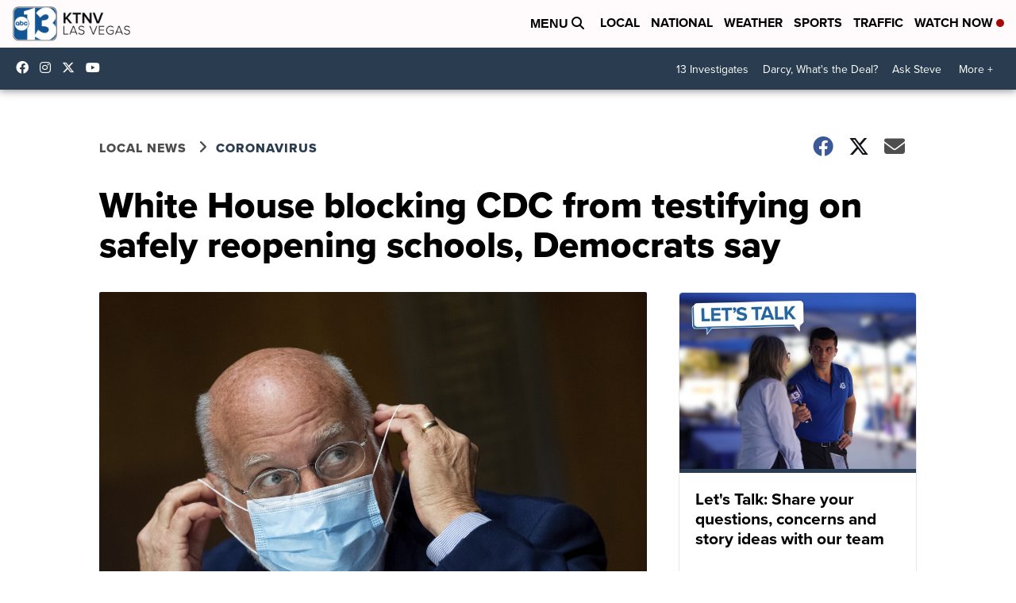

--- FILE ---
content_type: application/javascript; charset=utf-8
request_url: https://fundingchoicesmessages.google.com/f/AGSKWxUougSzLxVQH0d-Hn3cxi9LcOZPBRA2WDSvNryq9VZLjqGTl65fRw90Fz5GKKkvbaRjx_j_EsVCuGtnzWGIahCA-8cuybPLmTaYQrENxthuS3c7QxaVDHXxGnTq7rnLNrFn1RAgmB0KN-bebkaUfqzx9WBW20ZLIJO9-ulJ1217xyhbXWGQmeUmSLrk/_.com/adlib_/google-adwords/images/ads-/adometry./get/ad.
body_size: -1292
content:
window['7567788d-9c39-45b9-ba8a-cc528cd0531c'] = true;